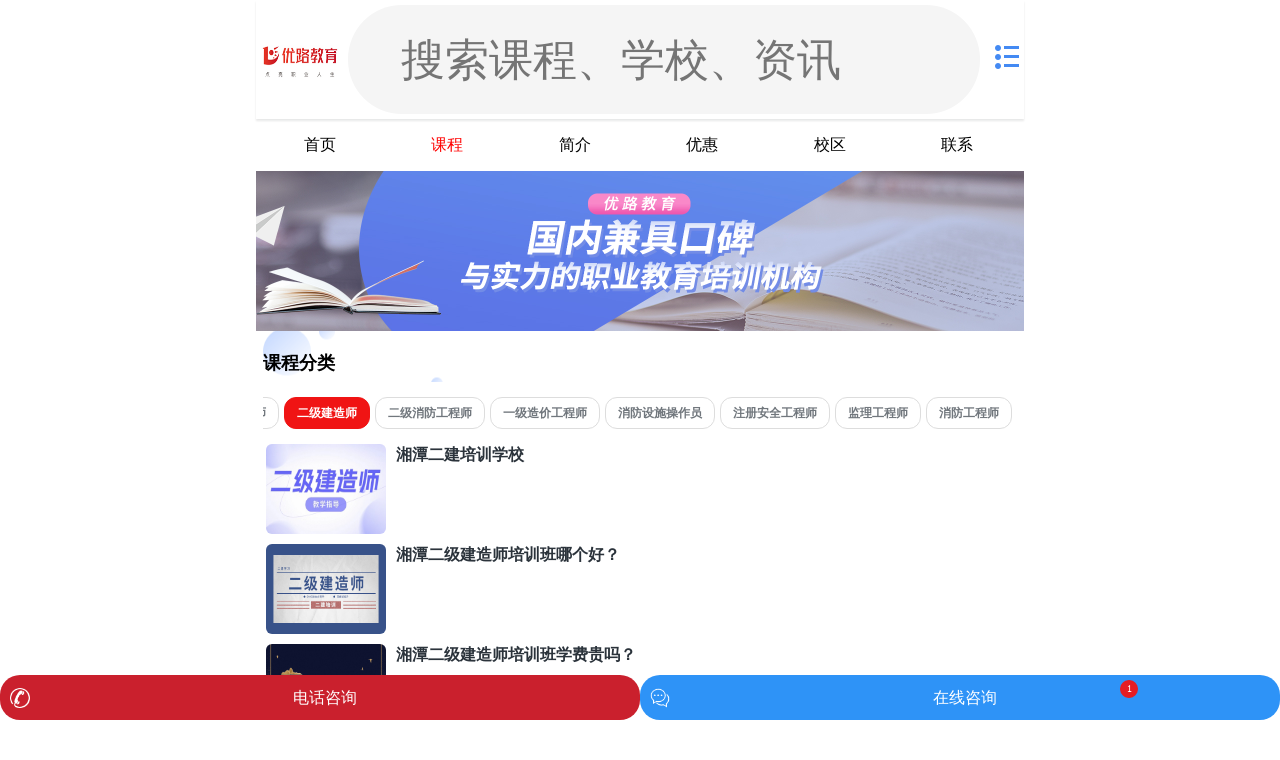

--- FILE ---
content_type: text/html
request_url: https://m.yongkao.com/xuexiao/kecheng_149_126.html
body_size: 3319
content:
<!doctype html>
<html>
<head>
<meta charset="utf-8">
<meta name="viewport" content="width=device-width, initial-scale=1, maximum-scale=1, minimum-scale=1, user-scalable=no, viewport-fit=cover">
<title>湖南湘潭优路教育培训学校_湘潭优路教育_二级建造师培训班课程_有考网</title>
<meta name="description" content="湘潭优路教育隶属北京环球优路教育科技股份有限公司(证劵代码835981)公司成立于2005年，是为在职人士提供再教育的综合性教育服务公司。业务包含工程、医药卫生、财经、教师等行业准入类职业(执业)资格认证培训，在职人员硕士 博士研究生入学考试考前培训等。公司下辖“环球卓越”和“优路教育”两大培训品牌，并全资拥有北京市海淀区优路培训学校。现公司在全国大中城市设立了70多家合作分校，拥有5000余名员工，近千名专业讲师。实行标准化教学服务管理，取得了较好的培训效果，在全国范围内拥有较好的品牌声誉。我们努力将成功的教学模式和优质的培训服务推广到全国各地，服务更多的在职人士。" />
<meta name="keywords" content="优路教育,湘潭优路教育,湘潭培训学校" />
<link rel="shortcut icon" href="https://m.yongkao.com/favicon.ico"/>
<meta name = "format-detection" content="telephone=no">
<meta http-equiv="Cache-Control" content="no-transform " />
<meta http-equiv="Cache-Control" content="no-siteapp" />
<link rel="stylesheet" href="https://m.yongkao.com/static2020/css/common.css?1768893249">
<link rel="stylesheet" href="https://m.yongkao.com/static2020/css/index.css">
<link rel="stylesheet" href="https://m.yongkao.com/static2020/css/school.css">
<link rel="stylesheet" href="https://m.yongkao.com/static2020/css/swiper.min.css">
<script language="javascript">
(function (base, min, max, scaling) {
 	var cacheWidth = 0;
 	var timer;
 	var docEl = document.documentElement;
 	var resizeEvt = 'onorientationchange' in window ? 'orientationchange' : 'resize';
 	var recalc = function () {
 		var clientWidth = docEl.clientWidth;
 		if (!clientWidth) return;
 		clientWidth = Math.min(clientWidth, max);
 		clientWidth = Math.max(clientWidth, min);
 		if (cacheWidth !== clientWidth) {
 			clearInterval(timer);
 			cacheWidth = clientWidth;
 			docEl.style.fontSize = scaling * (clientWidth / base) + 'px';
 		}
 	}
 	if (!document.addEventListener) return;
 	window.addEventListener(resizeEvt, function () {
 		timer = setInterval(recalc, 10);
 	});
 	recalc();
 })(375, 300, 375, 100);
</script>
</head>

<body>



<header id="ykheader">
    <div class="header-body area clearfix">
        <div class="logo"><a href="https://m.yongkao.com/xuexiao/126.html" title="湖南湘潭优路教育培训学校">
            <img src="http://imgs.yongkao.com/2019/0416/20190416043204326.png" style="height: 42px;max-width: 100%;width: auto;"></a>
        </div>
        <div class="search-wrap school-search-wrap">
            <div class="search-form round">
                <span class="cuIcon-search"></span>
                <input type="text" placeholder="搜索课程、学校、资讯" id="search" value="" onclick="location.href='/search.html'">
            </div>
        </div>
        <div class="contact">
            <div class="menus">
                <i class="icon-menu"></i>
                <ul>
                    <li><a href="https://m.yongkao.com/" title="有考网"><i class="icon-mobile"></i>首页</a>
                    </li>
                    <li><a href="https://m.yongkao.com/kecheng/" title="课程"><i class="icon-course"></i>课程</a></li>
                    <li><a href="https://m.yongkao.com/xuexiao/" title="机构"><i class="icon-school"></i>机构</a></li>
                    <li><a href="https://m.yongkao.com/news/" title="资讯"><i class="icon-sitemap"></i>资讯</a></li>
                </ul>
            </div>
        </div>
    </div>
</header>

<div class="box schoolnav">
    <ul class="clearfix">

        <li><a href="https://m.yongkao.com/xuexiao/126.html" title="湖南湘潭优路教育培训学校首页" >首页</a></li>
        <li><a href="https://m.yongkao.com/xuexiao/kecheng_126.html" title="湖南湘潭优路教育培训学校课程大全" class="schoolnav-active">课程</a></li>
        <li><a href="https://m.yongkao.com/xuexiao/introduce_126.html" title="湖南湘潭优路教育培训学校简介" >简介</a></li>
        <li><a href="https://m.yongkao.com/xuexiao/news_126.html" title="湖南湘潭优路教育培训学校优惠活动" >优惠</a></li>
        <li><a href="https://m.yongkao.com/xuexiao/address_126.html" title="湖南湘潭优路教育培训学校校区分布" >校区</a></li>
        <li><a href="https://m.yongkao.com/xuexiao/contact_126.html" title="湖南湘潭优路教育培训学校电话/地址" >联系</a></li>
    </ul>
</div>
<div class="banner"><img src="http://imgs.yongkao.com/2021/0729/20210729084945247.jpg"></div><div class="atHere clearfix"><i class="icon-home"></i> 位置：<a href="https://m.yongkao.com/">有考网</a> <code> &gt; </code> <a href="https://m.yongkao.com/c_xiangtan/" title="湘潭培训学校">湘潭培训学校</a> <code> &gt; </code> <a href="https://m.yongkao.com/xuexiao/126.html" title="湖南湘潭优路教育培训学校">湖南湘潭优路教育培训学校</a> <code> &gt; </code> 培训班课程</div>
<!--课程列表-->
<div class="box">
	<h2><a href="https://m.yongkao.com/xuexiao/kecheng_126.html">课程分类</a></h2>
	<ul class="subcateT clearfix">
						<li><a href="https://m.yongkao.com/xuexiao/kecheng_148_126.html" title="一级建造师">一级建造师</a></li>
				<li class="active"><a href="https://m.yongkao.com/xuexiao/kecheng_149_126.html" title="二级建造师">二级建造师</a></li>
				<li><a href="https://m.yongkao.com/xuexiao/kecheng_151_126.html" title="二级消防工程师">二级消防工程师</a></li>
				<li><a href="https://m.yongkao.com/xuexiao/kecheng_152_126.html" title="一级造价工程师">一级造价工程师</a></li>
				<li><a href="https://m.yongkao.com/xuexiao/kecheng_155_126.html" title="消防设施操作员">消防设施操作员</a></li>
				<li><a href="https://m.yongkao.com/xuexiao/kecheng_154_126.html" title="注册安全工程师">注册安全工程师</a></li>
				<li><a href="https://m.yongkao.com/xuexiao/kecheng_160_126.html" title="监理工程师">监理工程师</a></li>
				<li><a href="https://m.yongkao.com/xuexiao/kecheng_150_126.html" title="消防工程师">消防工程师</a></li>
			</ul>
</div>
<div class="course-cate area clearfix">
	<ul class="sub clearfix">
												<li>
			<div class="course-img"><a href="https://www.yongkao.com/kecheng/89616.html" title="湘潭二建培训学校"><img src="http://imgs.yongkao.com/youlu/erjian_3.jpg"></a></div>
			<div class="course-content">
				<h4><a href="https://www.yongkao.com/kecheng/89616.html" title="湘潭二建培训学校">湘潭二建培训学校</a></h4>
			</div>
		</li>
				<li>
			<div class="course-img"><a href="https://www.yongkao.com/kecheng/77296.html" title="湘潭二级建造师培训班哪个好？"><img src="http://imgs.yongkao.com/2022/0226/20220226090740302.png"></a></div>
			<div class="course-content">
				<h4><a href="https://www.yongkao.com/kecheng/77296.html" title="湘潭二级建造师培训班哪个好？">湘潭二级建造师培训班哪个好？</a></h4>
			</div>
		</li>
				<li>
			<div class="course-img"><a href="https://www.yongkao.com/kecheng/77283.html" title="湘潭二级建造师培训班学费贵吗？"><img src="http://imgs.yongkao.com/2021/1218/20211218104121904.png"></a></div>
			<div class="course-content">
				<h4><a href="https://www.yongkao.com/kecheng/77283.html" title="湘潭二级建造师培训班学费贵吗？">湘潭二级建造师培训班学费贵吗？</a></h4>
			</div>
		</li>
				<li>
			<div class="course-img"><a href="https://www.yongkao.com/kecheng/65214.html" title="湘潭优路二级建造师辅导课程"><img src="http://imgs.yongkao.com/2022/0225/20220225023603990.png"></a></div>
			<div class="course-content">
				<h4><a href="https://www.yongkao.com/kecheng/65214.html" title="湘潭优路二级建造师辅导课程">湘潭优路二级建造师辅导课程</a></h4>
			</div>
		</li>
				<li>
			<div class="course-img"><a href="https://www.yongkao.com/kecheng/18873.html" title="湘潭2020二级建造师协议尊享班"><img src="http://imgs.yongkao.com/2020/0214/20200214015049939.png"></a></div>
			<div class="course-content">
				<h4><a href="https://www.yongkao.com/kecheng/18873.html" title="湘潭2020二级建造师协议尊享班">湘潭2020二级建造师协议尊享班</a></h4>
			</div>
		</li>
				<li>
			<div class="course-img"><a href="https://www.yongkao.com/kecheng/18872.html" title="湘潭2020二级建造师协议班"><img src="http://imgs.yongkao.com/2020/0214/20200214014528458.jpg"></a></div>
			<div class="course-content">
				<h4><a href="https://www.yongkao.com/kecheng/18872.html" title="湘潭2020二级建造师协议班">湘潭2020二级建造师协议班</a></h4>
			</div>
		</li>
				<li>
			<div class="course-img"><a href="http://www.yongkao.com/kecheng/16056.html" title="湘潭二级建造师报名费多少"><img src="http://imgs.yongkao.com/2020/0106/20200106035859515.jpg"></a></div>
			<div class="course-content">
				<h4><a href="http://www.yongkao.com/kecheng/16056.html" title="湘潭二级建造师报名费多少">湘潭二级建造师报名费多少</a></h4>
			</div>
		</li>
				<li>
			<div class="course-img"><a href="http://www.yongkao.com/kecheng/16049.html" title="湘潭二级建造师考哪个科目好"><img src="http://imgs.yongkao.com/2020/0106/20200106023851677.jpg"></a></div>
			<div class="course-content">
				<h4><a href="http://www.yongkao.com/kecheng/16049.html" title="湘潭二级建造师考哪个科目好">湘潭二级建造师考哪个科目好</a></h4>
			</div>
		</li>
				<li>
			<div class="course-img"><a href="http://www.yongkao.com/kecheng/16045.html" title="湘潭二级建造师报名条件"><img src="http://imgs.yongkao.com/2020/0106/20200106115123376.jpg"></a></div>
			<div class="course-content">
				<h4><a href="http://www.yongkao.com/kecheng/16045.html" title="湘潭二级建造师报名条件">湘潭二级建造师报名条件</a></h4>
			</div>
		</li>
				<li>
			<div class="course-img"><a href="http://www.yongkao.com/kecheng/16039.html" title="湘潭二级建造师培训机构哪个好"><img src="http://imgs.yongkao.com/2020/0106/20200106114519369.jpg"></a></div>
			<div class="course-content">
				<h4><a href="http://www.yongkao.com/kecheng/16039.html" title="湘潭二级建造师培训机构哪个好">湘潭二级建造师培训机构哪个好</a></h4>
			</div>
		</li>
				<li>
			<div class="course-img"><a href="https://www.yongkao.com/kecheng/2371.html" title="湖南湘潭二级建造师培训"><img src="http://imgs.yongkao.com/2019/1129/20191129042039969.jpg"></a></div>
			<div class="course-content">
				<h4><a href="https://www.yongkao.com/kecheng/2371.html" title="湖南湘潭二级建造师培训">湖南湘潭二级建造师培训</a></h4>
			</div>
		</li>
			</ul>
</div>
<!--课程列表/end-->
<footer id="ykfooter">
	<div class="area">
		<p><a href="https://m.yongkao.com/xuexiao/introduce_126.html">关于我们</a> | <a href="https://m.yongkao.com/xuexiao/contact_126.html" rel="nofollow">联系我们</a> | <a href="https://m.yongkao.com/xuexiao/126.html">湖南湘潭优路教育培训学校</a></p>
		<p>地址：湖南省湘潭市雨湖区韶山中路30号金湘潭商业广场7楼B706（必胜客电梯口）</p>
		<p>Copyright @ 2011 - 2026			有考网 All Rights Reserved</p>
	</div>
</footer><script language="javascript" src="https://m.yongkao.com/static2020/js/jquery-3.4.1.min.js"></script>
<script language="javascript" src="https://m.yongkao.com/static2020/js/common.js"></script>
</body>
</html>

--- FILE ---
content_type: application/javascript
request_url: https://sf1-scmcdn-tos.pstatp.com/goofy/ttzz/push.js?95d93fb32b24bb1b32453c0141980066cd0070deb25a33f1e2a0fb76d1ad51a3264501f4f2c65eabd6ae0c2ff463932d7f8869b6bd5b9b6350c3e54d0ebcb036
body_size: 374
content:
!function (t) { let o = t.location.href; if (o && !/([http|https]:\/\/[a-zA-Z0-9\_\.]+\.toutiao\.com)/gi.test(o) && t.navigator.appName) { let n = document.getElementById("ttzz").src.split("?")[1], e = "https://zhanzhang.toutiao.com/s.gif", a = new Image; o && (e += "?url=" + encodeURIComponent(o)), n && (e += "&token=" + n), n && (a.src = e) } }(window);